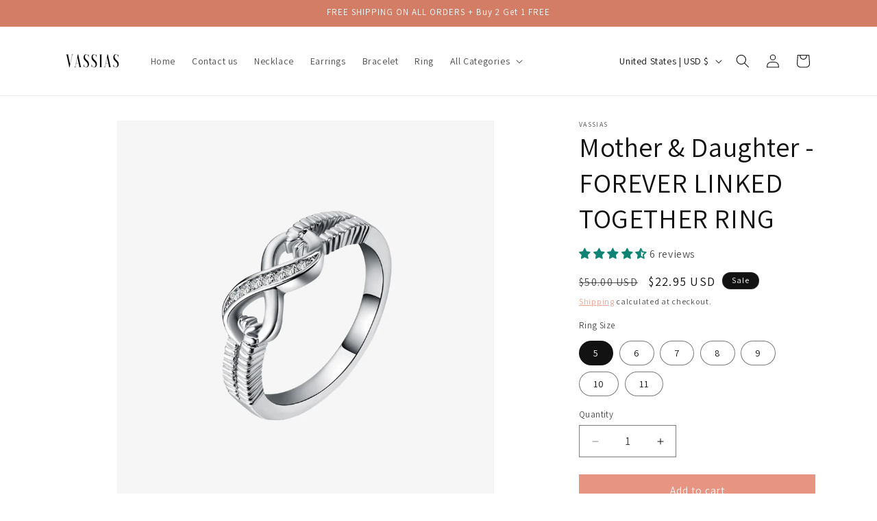

--- FILE ---
content_type: application/javascript
request_url: https://ecommplugins-trustboxsettings.trustpilot.com/vassias.myshopify.com.js?settings=1643368798812&shop=vassias.myshopify.com
body_size: 203
content:
const trustpilot_trustbox_settings = {"trustboxes":[],"activeTrustbox":0,"pageUrls":{"landing":"https://vassias.myshopify.com","category":"https://vassias.myshopify.com/collections/birthstone-rings","product":"https://vassias.myshopify.com/products/make-a-wish-dandelion"}};
dispatchEvent(new CustomEvent('trustpilotTrustboxSettingsLoaded'));